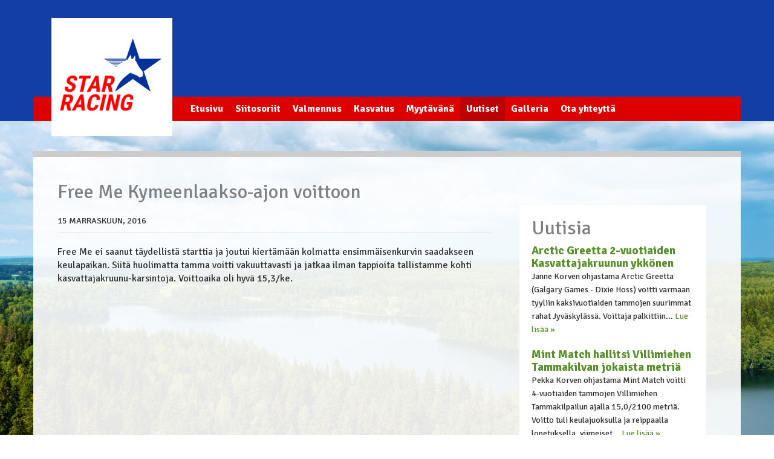

--- FILE ---
content_type: text/html; charset=UTF-8
request_url: https://www.starracing.fi/free-kymeenlaakso-ajon-voittoon/
body_size: 8400
content:
<!doctype html>
<html class="no-js" lang="fi">
<head>
  <meta charset="utf-8">
  <meta http-equiv="X-UA-Compatible" content="IE=edge">
  <meta name="viewport" content="width=device-width, initial-scale=1">

  <link rel="alternate" type="application/rss+xml" title="Star-Racing Oy Feed" href="https://www.starracing.fi/feed/">

  <meta name='robots' content='index, follow, max-image-preview:large, max-snippet:-1, max-video-preview:-1' />
<link rel="alternate" hreflang="fi" href="https://www.starracing.fi/free-kymeenlaakso-ajon-voittoon/" />
<link rel="alternate" hreflang="x-default" href="https://www.starracing.fi/free-kymeenlaakso-ajon-voittoon/" />

	<!-- This site is optimized with the Yoast SEO plugin v26.6 - https://yoast.com/wordpress/plugins/seo/ -->
	<title>Free Me Kymeenlaakso-ajon voittoon - Star-Racing Oy</title>
	<link rel="canonical" href="https://www.starracing.fi/free-kymeenlaakso-ajon-voittoon/" />
	<meta property="og:locale" content="fi_FI" />
	<meta property="og:type" content="article" />
	<meta property="og:title" content="Free Me Kymeenlaakso-ajon voittoon - Star-Racing Oy" />
	<meta property="og:description" content="Free Me ei saanut täydellistä starttia ja joutui kiertämään kolmatta ensimmäisenkurvin saadakseen keulapaikan. Siitä huolimatta tamma voitti vakuuttavasti ja jatkaaLue lisää &raquo;" />
	<meta property="og:url" content="https://www.starracing.fi/free-kymeenlaakso-ajon-voittoon/" />
	<meta property="og:site_name" content="Star-Racing Oy" />
	<meta property="article:published_time" content="2016-11-15T18:36:31+00:00" />
	<meta property="article:modified_time" content="2016-11-15T18:43:37+00:00" />
	<meta name="author" content="starracing" />
	<meta name="twitter:card" content="summary_large_image" />
	<meta name="twitter:label1" content="Kirjoittanut" />
	<meta name="twitter:data1" content="starracing" />
	<script type="application/ld+json" class="yoast-schema-graph">{"@context":"https://schema.org","@graph":[{"@type":"WebPage","@id":"https://www.starracing.fi/free-kymeenlaakso-ajon-voittoon/","url":"https://www.starracing.fi/free-kymeenlaakso-ajon-voittoon/","name":"Free Me Kymeenlaakso-ajon voittoon - Star-Racing Oy","isPartOf":{"@id":"https://www.starracing.fi/#website"},"datePublished":"2016-11-15T18:36:31+00:00","dateModified":"2016-11-15T18:43:37+00:00","author":{"@id":"https://www.starracing.fi/#/schema/person/a35e40a3873c3913815309cd7873ae73"},"breadcrumb":{"@id":"https://www.starracing.fi/free-kymeenlaakso-ajon-voittoon/#breadcrumb"},"inLanguage":"fi","potentialAction":[{"@type":"ReadAction","target":["https://www.starracing.fi/free-kymeenlaakso-ajon-voittoon/"]}]},{"@type":"BreadcrumbList","@id":"https://www.starracing.fi/free-kymeenlaakso-ajon-voittoon/#breadcrumb","itemListElement":[{"@type":"ListItem","position":1,"name":"Home","item":"https://www.starracing.fi/"},{"@type":"ListItem","position":2,"name":"Uutiset","item":"https://www.starracing.fi/uutiset/"},{"@type":"ListItem","position":3,"name":"Free Me Kymeenlaakso-ajon voittoon"}]},{"@type":"WebSite","@id":"https://www.starracing.fi/#website","url":"https://www.starracing.fi/","name":"Star-Racing Oy","description":"Pekka Korven vuonna 1985 perustama Star-Racing Oy valmentaa, kasvattaa ja myy ravihevosia.","potentialAction":[{"@type":"SearchAction","target":{"@type":"EntryPoint","urlTemplate":"https://www.starracing.fi/?s={search_term_string}"},"query-input":{"@type":"PropertyValueSpecification","valueRequired":true,"valueName":"search_term_string"}}],"inLanguage":"fi"},{"@type":"Person","@id":"https://www.starracing.fi/#/schema/person/a35e40a3873c3913815309cd7873ae73","name":"starracing","image":{"@type":"ImageObject","inLanguage":"fi","@id":"https://www.starracing.fi/#/schema/person/image/","url":"https://secure.gravatar.com/avatar/8c92c87fd48ed2d1e8eb58ba52c18b9456d2207ee66cbf513b42a0a790536046?s=96&d=mm&r=g","contentUrl":"https://secure.gravatar.com/avatar/8c92c87fd48ed2d1e8eb58ba52c18b9456d2207ee66cbf513b42a0a790536046?s=96&d=mm&r=g","caption":"starracing"},"url":"https://www.starracing.fi/author/starracing/"}]}</script>
	<!-- / Yoast SEO plugin. -->


<link rel='dns-prefetch' href='//ajax.googleapis.com' />
<link rel="alternate" title="oEmbed (JSON)" type="application/json+oembed" href="https://www.starracing.fi/wp-json/oembed/1.0/embed?url=https%3A%2F%2Fwww.starracing.fi%2Ffree-kymeenlaakso-ajon-voittoon%2F" />
<link rel="alternate" title="oEmbed (XML)" type="text/xml+oembed" href="https://www.starracing.fi/wp-json/oembed/1.0/embed?url=https%3A%2F%2Fwww.starracing.fi%2Ffree-kymeenlaakso-ajon-voittoon%2F&#038;format=xml" />
<style id='wp-img-auto-sizes-contain-inline-css' type='text/css'>
img:is([sizes=auto i],[sizes^="auto," i]){contain-intrinsic-size:3000px 1500px}
/*# sourceURL=wp-img-auto-sizes-contain-inline-css */
</style>
<style id='wp-emoji-styles-inline-css' type='text/css'>

	img.wp-smiley, img.emoji {
		display: inline !important;
		border: none !important;
		box-shadow: none !important;
		height: 1em !important;
		width: 1em !important;
		margin: 0 0.07em !important;
		vertical-align: -0.1em !important;
		background: none !important;
		padding: 0 !important;
	}
/*# sourceURL=wp-emoji-styles-inline-css */
</style>
<link rel='stylesheet' id='wp-block-library-css' href='https://www.starracing.fi/wp-includes/css/dist/block-library/style.min.css?ver=8657f985cef17e882a6db70cbe277429' type='text/css' media='all' />
<style id='global-styles-inline-css' type='text/css'>
:root{--wp--preset--aspect-ratio--square: 1;--wp--preset--aspect-ratio--4-3: 4/3;--wp--preset--aspect-ratio--3-4: 3/4;--wp--preset--aspect-ratio--3-2: 3/2;--wp--preset--aspect-ratio--2-3: 2/3;--wp--preset--aspect-ratio--16-9: 16/9;--wp--preset--aspect-ratio--9-16: 9/16;--wp--preset--color--black: #000000;--wp--preset--color--cyan-bluish-gray: #abb8c3;--wp--preset--color--white: #ffffff;--wp--preset--color--pale-pink: #f78da7;--wp--preset--color--vivid-red: #cf2e2e;--wp--preset--color--luminous-vivid-orange: #ff6900;--wp--preset--color--luminous-vivid-amber: #fcb900;--wp--preset--color--light-green-cyan: #7bdcb5;--wp--preset--color--vivid-green-cyan: #00d084;--wp--preset--color--pale-cyan-blue: #8ed1fc;--wp--preset--color--vivid-cyan-blue: #0693e3;--wp--preset--color--vivid-purple: #9b51e0;--wp--preset--gradient--vivid-cyan-blue-to-vivid-purple: linear-gradient(135deg,rgb(6,147,227) 0%,rgb(155,81,224) 100%);--wp--preset--gradient--light-green-cyan-to-vivid-green-cyan: linear-gradient(135deg,rgb(122,220,180) 0%,rgb(0,208,130) 100%);--wp--preset--gradient--luminous-vivid-amber-to-luminous-vivid-orange: linear-gradient(135deg,rgb(252,185,0) 0%,rgb(255,105,0) 100%);--wp--preset--gradient--luminous-vivid-orange-to-vivid-red: linear-gradient(135deg,rgb(255,105,0) 0%,rgb(207,46,46) 100%);--wp--preset--gradient--very-light-gray-to-cyan-bluish-gray: linear-gradient(135deg,rgb(238,238,238) 0%,rgb(169,184,195) 100%);--wp--preset--gradient--cool-to-warm-spectrum: linear-gradient(135deg,rgb(74,234,220) 0%,rgb(151,120,209) 20%,rgb(207,42,186) 40%,rgb(238,44,130) 60%,rgb(251,105,98) 80%,rgb(254,248,76) 100%);--wp--preset--gradient--blush-light-purple: linear-gradient(135deg,rgb(255,206,236) 0%,rgb(152,150,240) 100%);--wp--preset--gradient--blush-bordeaux: linear-gradient(135deg,rgb(254,205,165) 0%,rgb(254,45,45) 50%,rgb(107,0,62) 100%);--wp--preset--gradient--luminous-dusk: linear-gradient(135deg,rgb(255,203,112) 0%,rgb(199,81,192) 50%,rgb(65,88,208) 100%);--wp--preset--gradient--pale-ocean: linear-gradient(135deg,rgb(255,245,203) 0%,rgb(182,227,212) 50%,rgb(51,167,181) 100%);--wp--preset--gradient--electric-grass: linear-gradient(135deg,rgb(202,248,128) 0%,rgb(113,206,126) 100%);--wp--preset--gradient--midnight: linear-gradient(135deg,rgb(2,3,129) 0%,rgb(40,116,252) 100%);--wp--preset--font-size--small: 13px;--wp--preset--font-size--medium: 20px;--wp--preset--font-size--large: 36px;--wp--preset--font-size--x-large: 42px;--wp--preset--spacing--20: 0.44rem;--wp--preset--spacing--30: 0.67rem;--wp--preset--spacing--40: 1rem;--wp--preset--spacing--50: 1.5rem;--wp--preset--spacing--60: 2.25rem;--wp--preset--spacing--70: 3.38rem;--wp--preset--spacing--80: 5.06rem;--wp--preset--shadow--natural: 6px 6px 9px rgba(0, 0, 0, 0.2);--wp--preset--shadow--deep: 12px 12px 50px rgba(0, 0, 0, 0.4);--wp--preset--shadow--sharp: 6px 6px 0px rgba(0, 0, 0, 0.2);--wp--preset--shadow--outlined: 6px 6px 0px -3px rgb(255, 255, 255), 6px 6px rgb(0, 0, 0);--wp--preset--shadow--crisp: 6px 6px 0px rgb(0, 0, 0);}:where(.is-layout-flex){gap: 0.5em;}:where(.is-layout-grid){gap: 0.5em;}body .is-layout-flex{display: flex;}.is-layout-flex{flex-wrap: wrap;align-items: center;}.is-layout-flex > :is(*, div){margin: 0;}body .is-layout-grid{display: grid;}.is-layout-grid > :is(*, div){margin: 0;}:where(.wp-block-columns.is-layout-flex){gap: 2em;}:where(.wp-block-columns.is-layout-grid){gap: 2em;}:where(.wp-block-post-template.is-layout-flex){gap: 1.25em;}:where(.wp-block-post-template.is-layout-grid){gap: 1.25em;}.has-black-color{color: var(--wp--preset--color--black) !important;}.has-cyan-bluish-gray-color{color: var(--wp--preset--color--cyan-bluish-gray) !important;}.has-white-color{color: var(--wp--preset--color--white) !important;}.has-pale-pink-color{color: var(--wp--preset--color--pale-pink) !important;}.has-vivid-red-color{color: var(--wp--preset--color--vivid-red) !important;}.has-luminous-vivid-orange-color{color: var(--wp--preset--color--luminous-vivid-orange) !important;}.has-luminous-vivid-amber-color{color: var(--wp--preset--color--luminous-vivid-amber) !important;}.has-light-green-cyan-color{color: var(--wp--preset--color--light-green-cyan) !important;}.has-vivid-green-cyan-color{color: var(--wp--preset--color--vivid-green-cyan) !important;}.has-pale-cyan-blue-color{color: var(--wp--preset--color--pale-cyan-blue) !important;}.has-vivid-cyan-blue-color{color: var(--wp--preset--color--vivid-cyan-blue) !important;}.has-vivid-purple-color{color: var(--wp--preset--color--vivid-purple) !important;}.has-black-background-color{background-color: var(--wp--preset--color--black) !important;}.has-cyan-bluish-gray-background-color{background-color: var(--wp--preset--color--cyan-bluish-gray) !important;}.has-white-background-color{background-color: var(--wp--preset--color--white) !important;}.has-pale-pink-background-color{background-color: var(--wp--preset--color--pale-pink) !important;}.has-vivid-red-background-color{background-color: var(--wp--preset--color--vivid-red) !important;}.has-luminous-vivid-orange-background-color{background-color: var(--wp--preset--color--luminous-vivid-orange) !important;}.has-luminous-vivid-amber-background-color{background-color: var(--wp--preset--color--luminous-vivid-amber) !important;}.has-light-green-cyan-background-color{background-color: var(--wp--preset--color--light-green-cyan) !important;}.has-vivid-green-cyan-background-color{background-color: var(--wp--preset--color--vivid-green-cyan) !important;}.has-pale-cyan-blue-background-color{background-color: var(--wp--preset--color--pale-cyan-blue) !important;}.has-vivid-cyan-blue-background-color{background-color: var(--wp--preset--color--vivid-cyan-blue) !important;}.has-vivid-purple-background-color{background-color: var(--wp--preset--color--vivid-purple) !important;}.has-black-border-color{border-color: var(--wp--preset--color--black) !important;}.has-cyan-bluish-gray-border-color{border-color: var(--wp--preset--color--cyan-bluish-gray) !important;}.has-white-border-color{border-color: var(--wp--preset--color--white) !important;}.has-pale-pink-border-color{border-color: var(--wp--preset--color--pale-pink) !important;}.has-vivid-red-border-color{border-color: var(--wp--preset--color--vivid-red) !important;}.has-luminous-vivid-orange-border-color{border-color: var(--wp--preset--color--luminous-vivid-orange) !important;}.has-luminous-vivid-amber-border-color{border-color: var(--wp--preset--color--luminous-vivid-amber) !important;}.has-light-green-cyan-border-color{border-color: var(--wp--preset--color--light-green-cyan) !important;}.has-vivid-green-cyan-border-color{border-color: var(--wp--preset--color--vivid-green-cyan) !important;}.has-pale-cyan-blue-border-color{border-color: var(--wp--preset--color--pale-cyan-blue) !important;}.has-vivid-cyan-blue-border-color{border-color: var(--wp--preset--color--vivid-cyan-blue) !important;}.has-vivid-purple-border-color{border-color: var(--wp--preset--color--vivid-purple) !important;}.has-vivid-cyan-blue-to-vivid-purple-gradient-background{background: var(--wp--preset--gradient--vivid-cyan-blue-to-vivid-purple) !important;}.has-light-green-cyan-to-vivid-green-cyan-gradient-background{background: var(--wp--preset--gradient--light-green-cyan-to-vivid-green-cyan) !important;}.has-luminous-vivid-amber-to-luminous-vivid-orange-gradient-background{background: var(--wp--preset--gradient--luminous-vivid-amber-to-luminous-vivid-orange) !important;}.has-luminous-vivid-orange-to-vivid-red-gradient-background{background: var(--wp--preset--gradient--luminous-vivid-orange-to-vivid-red) !important;}.has-very-light-gray-to-cyan-bluish-gray-gradient-background{background: var(--wp--preset--gradient--very-light-gray-to-cyan-bluish-gray) !important;}.has-cool-to-warm-spectrum-gradient-background{background: var(--wp--preset--gradient--cool-to-warm-spectrum) !important;}.has-blush-light-purple-gradient-background{background: var(--wp--preset--gradient--blush-light-purple) !important;}.has-blush-bordeaux-gradient-background{background: var(--wp--preset--gradient--blush-bordeaux) !important;}.has-luminous-dusk-gradient-background{background: var(--wp--preset--gradient--luminous-dusk) !important;}.has-pale-ocean-gradient-background{background: var(--wp--preset--gradient--pale-ocean) !important;}.has-electric-grass-gradient-background{background: var(--wp--preset--gradient--electric-grass) !important;}.has-midnight-gradient-background{background: var(--wp--preset--gradient--midnight) !important;}.has-small-font-size{font-size: var(--wp--preset--font-size--small) !important;}.has-medium-font-size{font-size: var(--wp--preset--font-size--medium) !important;}.has-large-font-size{font-size: var(--wp--preset--font-size--large) !important;}.has-x-large-font-size{font-size: var(--wp--preset--font-size--x-large) !important;}
/*# sourceURL=global-styles-inline-css */
</style>

<style id='classic-theme-styles-inline-css' type='text/css'>
/*! This file is auto-generated */
.wp-block-button__link{color:#fff;background-color:#32373c;border-radius:9999px;box-shadow:none;text-decoration:none;padding:calc(.667em + 2px) calc(1.333em + 2px);font-size:1.125em}.wp-block-file__button{background:#32373c;color:#fff;text-decoration:none}
/*# sourceURL=/wp-includes/css/classic-themes.min.css */
</style>
<link rel='stylesheet' id='wpml-blocks-css' href='https://www.starracing.fi/wp-content/plugins/sitepress-multilingual-cms/dist/css/blocks/styles.css?ver=4.6.13' type='text/css' media='all' />
<link rel='stylesheet' id='wpml-legacy-horizontal-list-0-css' href='https://www.starracing.fi/wp-content/plugins/sitepress-multilingual-cms/templates/language-switchers/legacy-list-horizontal/style.min.css?ver=1' type='text/css' media='all' />
<link rel='stylesheet' id='mobile.nav.frontend.css-css' href='https://www.starracing.fi/wp-content/plugins/SD-mobile-nav/css/mobile.nav.frontend.css?ver=8657f985cef17e882a6db70cbe277429' type='text/css' media='all' />
<link rel='stylesheet' id='roots_css-css' href='https://www.starracing.fi/wp-content/themes/Star-Racing/assets/css/main.css' type='text/css' media='all' />
<link rel='stylesheet' id='font-awesome-css' href='https://www.starracing.fi/wp-content/themes/Star-Racing/assets/css/font-awesome.min.css' type='text/css' media='all' />
<script type="text/javascript" src="//ajax.googleapis.com/ajax/libs/jquery/1.11.1/jquery.js" id="jquery-js"></script>
<script>window.jQuery || document.write('<script src="https://www.starracing.fi/wp-content/themes/Star-Racing/assets/vendor/jquery/dist/jquery.min.js?1.11.1"><\/script>')</script>
<script type="text/javascript" src="https://www.starracing.fi/wp-content/plugins/SD-mobile-nav/js/jquery.sidr.js?ver=8657f985cef17e882a6db70cbe277429" id="sidr-js"></script>
<link rel="https://api.w.org/" href="https://www.starracing.fi/wp-json/" /><link rel="alternate" title="JSON" type="application/json" href="https://www.starracing.fi/wp-json/wp/v2/posts/474" /><link rel="EditURI" type="application/rsd+xml" title="RSD" href="https://www.starracing.fi/xmlrpc.php?rsd" />

<link rel='shortlink' href='https://www.starracing.fi/?p=474' />
<meta name="generator" content="Redux 4.5.9" /><meta name="generator" content="WPML ver:4.6.13 stt:1,18;" />
		<style id="sdrn_css" type="text/css" >
			/* apply appearance settings */
			#sdrn_bar {
				background: #0D0D0D;
			}
			#sdrn_bar .menu_title, #sdrn_bar .sdrn_icon_menu {
				color: #F2F2F2;
			}
			#sdrn_bar .sdrn_ic span {
				background: #F2F2F2;
			}
			#sdrn_menu {
				background: #2E2E2E!important;
			}
			#sdrn_menu.sdrn_levels ul li {
				border-bottom:1px solid #131212;
				border-top:1px solid #474747;
			}
			#sdrn_menu ul li a {
				color: #CFCFCF;
			}
			#sdrn_menu ul li a:hover {
				color: #606060;
			}
			#sdrn_menu.sdrn_levels a.sdrn_parent_item {
				border-left:1px solid #474747;
			}
			#sdrn_menu .sdrn_icon_par {
				color: #CFCFCF;
			}
			#sdrn_menu .sdrn_icon_par:hover {
				color: #606060;
			}
			#sdrn_menu.sdrn_levels ul li ul {
				border-top:1px solid #131212;
			}

			#sdrn_s {
				color: #CFCFCF;
				border:1px solid #696969;
				background: #565656			}

			#sdrn_searchsubmit {
				color: #CFCFCF;
			}

			#sdrn_menu  .sdrn_searchsubmit_ic:before {
				color: #CFCFCF;
			}

			
							#sdrn_menu.left {
					width:80%;
					left: -80%;
					right: auto;
				}
			
							#sdrn_menu.right {
					width:80%;
					right: -80%;
					left: auto;
				}
			
			
			
										/* show the bar and hide othere navigation elements */
				@media only screen and (max-width: 991px) {
					 html { padding-top: 42px!important; } 										#sdrn_bar { display: block!important; }
					#menu-primary-navigation { display:none!important; }				}
				/* hide the bar & the menu */
				@media only screen and (min-width: 992px) {
				}
			
			
			
			

			

				
		</style>
		<link rel='stylesheet' id='redux-custom-fonts-css' href='//www.starracing.fi/wp-content/uploads/redux/custom-fonts/fonts.css?ver=1674199416' type='text/css' media='all' />
</head>
<body class="wp-singular post-template-default single single-post postid-474 single-format-standard wp-theme-Star-Racing free-kymeenlaakso-ajon-voittoon sidebar-primary sdrn_jquery sdrn_top sdrn_open_sans_yes" style="">    <div id="skrollr-body"><div id="parallaxarea"><div id="parallax" data-center="background-position: 20% 0px;" data-top-bottom="background-position: 20% -100px;" data-anchor-target="#parallaxarea" style="background-image:url('https://www.starracing.fi/wp-content/themes/Star-Racing/assets/img/defaultbg.jpg');">  <!--[if lt IE 8]>    <div class="alert alert-warning">      You are using an <strong>outdated</strong> browser. Please <a href="http://browsehappy.com/">upgrade your browser</a> to improve your experience.    </div>  <![endif]-->  <header id="header" class="banner" role="banner">
  <div class="container nopadding">
		<div id="mainmenu" class="">
                <div id="logoarea" class="">
			<a class="navbar-logo" href="https://www.starracing.fi/"><img src="https://www.starracing.fi/wp-content/themes/Star-Racing/assets/img/logo.png" width="100%"></a>
		</div>
			<nav id="menu" class="" role="navigation">
			  <ul id="menu-primary-navigation" class="nav navbar-nav"><li class="menu-etusivu"><a href="https://www.starracing.fi/">Etusivu</a></li>
<li class="menu-siitosoriit"><a href="https://www.starracing.fi/siitosori-express-duo/">Siitosoriit</a></li>
<li class="menu-valmennus"><a href="https://www.starracing.fi/valmennus/">Valmennus</a></li>
<li class="menu-kasvatus"><a href="https://www.starracing.fi/kasvatus/">Kasvatus</a></li>
<li class="menu-myytavana"><a href="https://www.starracing.fi/myytavat-hevoset/">Myytävänä</a></li>
<li class="active menu-uutiset"><a href="https://www.starracing.fi/uutiset/">Uutiset</a></li>
<li class="menu-galleria"><a href="https://www.starracing.fi/galleria/">Galleria</a></li>
<li class="menu-ota-yhteytta"><a href="https://www.starracing.fi/yhteystiedot/">Ota yhteyttä</a></li>
</ul>			</nav>
		</div>
	
	</div>
</header>
  <div class="wrap container" role="document">    <div class="content row">        <div id="contentarea" class="contentareapage">	<div class="whitebg1">		<div class="row">			<div class="col-md-8">								<article class="post-474 post type-post status-publish format-standard hentry category-uncategorized-fi">    <header>      <h1 class="entry-title">Free Me Kymeenlaakso-ajon voittoon</h1>      <div class="entry-meta"><time class="updated" datetime="2016-11-15T20:36:31+02:00">15 marraskuun, 2016</time>
</div>    </header>                                            <div class="entry-image">                                                                                            </div>    <div class="entry-content">      <p>Free Me ei saanut täydellistä starttia ja joutui kiertämään kolmatta ensimmäisenkurvin saadakseen keulapaikan. Siitä huolimatta tamma voitti vakuuttavasti ja jatkaa ilman tappioita tallistamme kohti kasvattajakruunu-karsintoja. Voittoaika oli hyvä 15,3/ke.</p>
    </div>    <footer>          </footer>    

<section id="comments" class="comments">
  

  

  
</section>
  </article>						</div>							<div id="sidebar" class="col-md-4">					<div id="sidebar-latest"><h3>Uutisia</h3><ul><li><h4><a href="https://www.starracing.fi/arctic-greetta-2-vuotiaiden-kasvattajakruunun-ykkonen/">Arctic Greetta 2-vuotiaiden Kasvattajakruunun ykkönen</a></h4>Janne Korven ohjastama Arctic Greetta (Galgary Games - Dixie Hoss) voitti varmaan tyyliin kaksivuotiaiden tammojen suurimmat rahat Jyväskylässä. Voittaja palkittiin... <a href='https://www.starracing.fi/arctic-greetta-2-vuotiaiden-kasvattajakruunun-ykkonen/'>Lue lis&auml;&auml; &raquo;</a></li><li><h4><a href="https://www.starracing.fi/mint-match-hallitsi-villimiehen-tammakilvan-jokaista-metria/">Mint Match hallitsi Villimiehen Tammakilvan jokaista metriä</a></h4>Pekka Korven ohjastama Mint Match voitti 4-vuotiaiden tammojen Villimiehen Tammakilpailun ajalla 15,0/2100 metriä. Voitto tuli keulajuoksulla ja reippaalla lopetuksella, viimeiset... <a href='https://www.starracing.fi/mint-match-hallitsi-villimiehen-tammakilvan-jokaista-metria/'>Lue lis&auml;&auml; &raquo;</a></li><li><h4><a href="https://www.starracing.fi/kriteriumin-karsinnat-fuego-combolle-ja-hannu-pekan-magnitudelle-ja-el-narnialle-voitot/">Kriteriumin karsinnat: Fuego Combolle ja Hannu-Pekan Magnitudelle ja EL Narnialle voitot</a></h4>Kriteriumin karsinnat ajettiin iloisissa merkeissä: Express Duon tytär Fuego Combo voitti oman karsintansa Pekka Korven ohjastamana, Hannu-Pekka Korven valmentamat Magnitude... <a href='https://www.starracing.fi/kriteriumin-karsinnat-fuego-combolle-ja-hannu-pekan-magnitudelle-ja-el-narnialle-voitot/'>Lue lis&auml;&auml; &raquo;</a></li></ul>					                                </div>				</div><!-- /.sidebar -->			  		</div>	</div>		<div id="homewidgetarea2" class="whitebg2">                	</div></div>    </div><!-- /.content -->  </div><!-- /.wrap --></div>  <div id="footer"><footer class="container content-info" role="contentinfo">	<div id="footerwidgets1">		<div class="row">		<section class="col-md-3 widget nav_menu-2 widget_nav_menu"><h3>Valikko</h3><ul id="menu-primary-navigation-1" class="menu"><li class="menu-etusivu"><a href="https://www.starracing.fi/">Etusivu</a></li>
<li class="menu-siitosoriit"><a href="https://www.starracing.fi/siitosori-express-duo/">Siitosoriit</a></li>
<li class="menu-valmennus"><a href="https://www.starracing.fi/valmennus/">Valmennus</a></li>
<li class="menu-kasvatus"><a href="https://www.starracing.fi/kasvatus/">Kasvatus</a></li>
<li class="menu-myytavana"><a href="https://www.starracing.fi/myytavat-hevoset/">Myytävänä</a></li>
<li class="active menu-uutiset"><a href="https://www.starracing.fi/uutiset/">Uutiset</a></li>
<li class="menu-galleria"><a href="https://www.starracing.fi/galleria/">Galleria</a></li>
<li class="menu-ota-yhteytta"><a href="https://www.starracing.fi/yhteystiedot/">Ota yhteyttä</a></li>
</ul></section><section class="widget_text col-md-3 widget custom_html-2 widget_custom_html"><h3>Huhmarin talli</h3><div class="textwidget custom-html-widget">Kivistöntie 150<br />
03150 Huhmari<br /><br />

</div></section><section class="widget_text col-md-3 widget custom_html-3 widget_custom_html"><h3>Vermon talli</h3><div class="textwidget custom-html-widget">Mäkkylä<br />
00370 Helsinki<br /><br />
</div></section>		</div>	</div></footer></div>  <script type="speculationrules">
{"prefetch":[{"source":"document","where":{"and":[{"href_matches":"/*"},{"not":{"href_matches":["/wp-*.php","/wp-admin/*","/wp-content/uploads/*","/wp-content/*","/wp-content/plugins/*","/wp-content/themes/Star-Racing/*","/*\\?(.+)"]}},{"not":{"selector_matches":"a[rel~=\"nofollow\"]"}},{"not":{"selector_matches":".no-prefetch, .no-prefetch a"}}]},"eagerness":"conservative"}]}
</script>
<script type="text/javascript" src="https://www.starracing.fi/wp-content/plugins/SD-mobile-nav/js/jquery.transit.min.js?ver=8657f985cef17e882a6db70cbe277429" id="jquery.transit-js"></script>
<script type="text/javascript" src="https://www.starracing.fi/wp-content/plugins/SD-mobile-nav/js/jquery.touchwipe.min.js?ver=8657f985cef17e882a6db70cbe277429" id="touchwipe-js"></script>
<script type="text/javascript" src="https://www.starracing.fi/wp-content/plugins/SD-mobile-nav/js/mobile.nav.frontend.js?ver=8657f985cef17e882a6db70cbe277429" id="mobile.nav.frontend.js-js"></script>
<script type="text/javascript" src="https://www.starracing.fi/wp-content/themes/Star-Racing/assets/js/scripts.js" id="roots_js-js"></script>
<script type="text/javascript" src="https://www.starracing.fi/wp-content/themes/Star-Racing/assets/js/bjqs-1.3.min.js" id="slider-js"></script>
<script type="text/javascript" src="https://www.starracing.fi/wp-content/themes/Star-Racing/assets/js/skrollr.min.js" id="skrollr-js"></script>
<script id="wp-emoji-settings" type="application/json">
{"baseUrl":"https://s.w.org/images/core/emoji/17.0.2/72x72/","ext":".png","svgUrl":"https://s.w.org/images/core/emoji/17.0.2/svg/","svgExt":".svg","source":{"concatemoji":"https://www.starracing.fi/wp-includes/js/wp-emoji-release.min.js?ver=8657f985cef17e882a6db70cbe277429"}}
</script>
<script type="module">
/* <![CDATA[ */
/*! This file is auto-generated */
const a=JSON.parse(document.getElementById("wp-emoji-settings").textContent),o=(window._wpemojiSettings=a,"wpEmojiSettingsSupports"),s=["flag","emoji"];function i(e){try{var t={supportTests:e,timestamp:(new Date).valueOf()};sessionStorage.setItem(o,JSON.stringify(t))}catch(e){}}function c(e,t,n){e.clearRect(0,0,e.canvas.width,e.canvas.height),e.fillText(t,0,0);t=new Uint32Array(e.getImageData(0,0,e.canvas.width,e.canvas.height).data);e.clearRect(0,0,e.canvas.width,e.canvas.height),e.fillText(n,0,0);const a=new Uint32Array(e.getImageData(0,0,e.canvas.width,e.canvas.height).data);return t.every((e,t)=>e===a[t])}function p(e,t){e.clearRect(0,0,e.canvas.width,e.canvas.height),e.fillText(t,0,0);var n=e.getImageData(16,16,1,1);for(let e=0;e<n.data.length;e++)if(0!==n.data[e])return!1;return!0}function u(e,t,n,a){switch(t){case"flag":return n(e,"\ud83c\udff3\ufe0f\u200d\u26a7\ufe0f","\ud83c\udff3\ufe0f\u200b\u26a7\ufe0f")?!1:!n(e,"\ud83c\udde8\ud83c\uddf6","\ud83c\udde8\u200b\ud83c\uddf6")&&!n(e,"\ud83c\udff4\udb40\udc67\udb40\udc62\udb40\udc65\udb40\udc6e\udb40\udc67\udb40\udc7f","\ud83c\udff4\u200b\udb40\udc67\u200b\udb40\udc62\u200b\udb40\udc65\u200b\udb40\udc6e\u200b\udb40\udc67\u200b\udb40\udc7f");case"emoji":return!a(e,"\ud83e\u1fac8")}return!1}function f(e,t,n,a){let r;const o=(r="undefined"!=typeof WorkerGlobalScope&&self instanceof WorkerGlobalScope?new OffscreenCanvas(300,150):document.createElement("canvas")).getContext("2d",{willReadFrequently:!0}),s=(o.textBaseline="top",o.font="600 32px Arial",{});return e.forEach(e=>{s[e]=t(o,e,n,a)}),s}function r(e){var t=document.createElement("script");t.src=e,t.defer=!0,document.head.appendChild(t)}a.supports={everything:!0,everythingExceptFlag:!0},new Promise(t=>{let n=function(){try{var e=JSON.parse(sessionStorage.getItem(o));if("object"==typeof e&&"number"==typeof e.timestamp&&(new Date).valueOf()<e.timestamp+604800&&"object"==typeof e.supportTests)return e.supportTests}catch(e){}return null}();if(!n){if("undefined"!=typeof Worker&&"undefined"!=typeof OffscreenCanvas&&"undefined"!=typeof URL&&URL.createObjectURL&&"undefined"!=typeof Blob)try{var e="postMessage("+f.toString()+"("+[JSON.stringify(s),u.toString(),c.toString(),p.toString()].join(",")+"));",a=new Blob([e],{type:"text/javascript"});const r=new Worker(URL.createObjectURL(a),{name:"wpTestEmojiSupports"});return void(r.onmessage=e=>{i(n=e.data),r.terminate(),t(n)})}catch(e){}i(n=f(s,u,c,p))}t(n)}).then(e=>{for(const n in e)a.supports[n]=e[n],a.supports.everything=a.supports.everything&&a.supports[n],"flag"!==n&&(a.supports.everythingExceptFlag=a.supports.everythingExceptFlag&&a.supports[n]);var t;a.supports.everythingExceptFlag=a.supports.everythingExceptFlag&&!a.supports.flag,a.supports.everything||((t=a.source||{}).concatemoji?r(t.concatemoji):t.wpemoji&&t.twemoji&&(r(t.twemoji),r(t.wpemoji)))});
//# sourceURL=https://www.starracing.fi/wp-includes/js/wp-emoji-loader.min.js
/* ]]> */
</script>
	<div id="sdrn_bar" class="sdrn_bar" data-from_width="991">
		<div class="sdrn_ic">
			<span class="sdrn_ic_1"></span>
			<span class="sdrn_ic_2"></span>
			<span class="sdrn_ic_3"></span>
		</div>
		<!--<span class="sdrn_icon sdrn_icon_menu" data-icon="m"></span>-->
		<span class="menu_title">
			VALIKKO								</span>
	</div>

	<div id="sdrn_menu" class="sdrn_levels top sdrn_jquery " data-custom_icon="" data-custom_icon_open="" data-zooming="no" data-swipe_actions="yes" data-how_wide="80" data-expand_sub_with_parent="no" >
		<ul id="sdrn_menu_ul" rel="nofollow">
						<li class="menu-etusivu"><a href="https://www.starracing.fi/"><div></div>Etusivu</a></li>
<li class="menu-siitosoriit"><a href="https://www.starracing.fi/siitosori-express-duo/"><div></div>Siitosoriit</a></li>
<li class="menu-valmennus"><a href="https://www.starracing.fi/valmennus/"><div></div>Valmennus</a></li>
<li class="menu-kasvatus"><a href="https://www.starracing.fi/kasvatus/"><div></div>Kasvatus</a></li>
<li class="menu-myytavana"><a href="https://www.starracing.fi/myytavat-hevoset/"><div></div>Myytävänä</a></li>
<li class="active menu-uutiset"><a href="https://www.starracing.fi/uutiset/"><div></div>Uutiset</a></li>
<li class="menu-galleria"><a href="https://www.starracing.fi/galleria/"><div></div>Galleria</a></li>
<li class="menu-ota-yhteytta"><a href="https://www.starracing.fi/yhteystiedot/"><div></div>Ota yhteyttä</a></li>
		</ul>
	</div>
	</div>    </div><script type="text/javascript">skrollr.init({        forceHeight: false,        smoothScrolling: true,        mobileCheck: function() {          return (/Android|iPhone|iPad|iPod|BlackBerry/i).test(navigator.userAgent || navigator.vendor || window.opera);          return false;      }    });</script>   <script defer src="https://static.cloudflareinsights.com/beacon.min.js/vcd15cbe7772f49c399c6a5babf22c1241717689176015" integrity="sha512-ZpsOmlRQV6y907TI0dKBHq9Md29nnaEIPlkf84rnaERnq6zvWvPUqr2ft8M1aS28oN72PdrCzSjY4U6VaAw1EQ==" data-cf-beacon='{"version":"2024.11.0","token":"45a6d709f1914135b8a485e4ccc70e60","r":1,"server_timing":{"name":{"cfCacheStatus":true,"cfEdge":true,"cfExtPri":true,"cfL4":true,"cfOrigin":true,"cfSpeedBrain":true},"location_startswith":null}}' crossorigin="anonymous"></script>
</body></html>